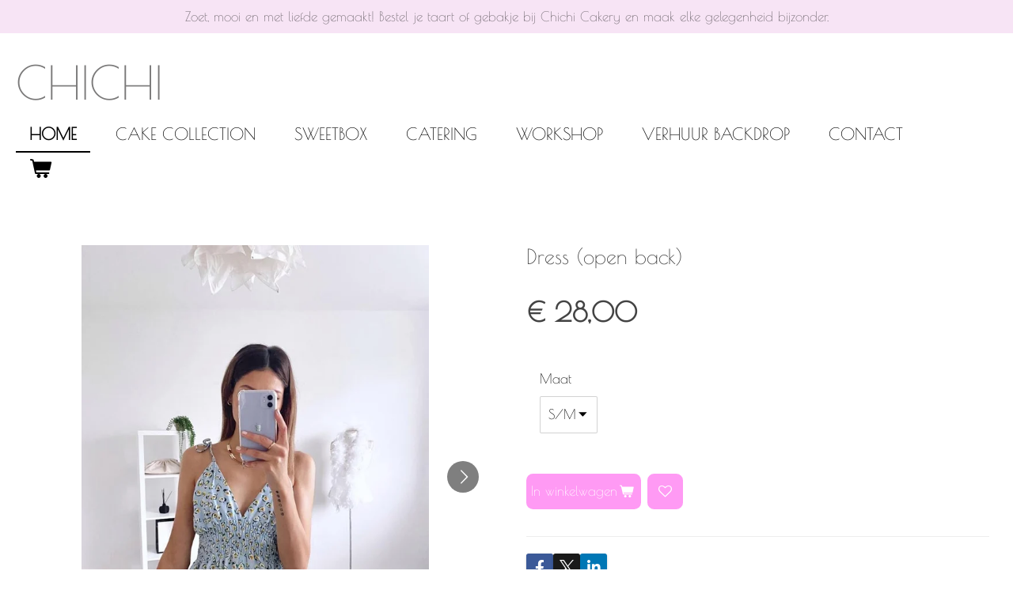

--- FILE ---
content_type: text/html; charset=UTF-8
request_url: https://www.chichiboutique.be/product/7211350/dress-open-back
body_size: 9395
content:
<!DOCTYPE html>
<html lang="nl">
    <head>
        <meta http-equiv="Content-Type" content="text/html; charset=utf-8">
        <meta name="viewport" content="width=device-width, initial-scale=1.0, maximum-scale=5.0">
        <meta http-equiv="X-UA-Compatible" content="IE=edge">
        <link rel="canonical" href="https://www.chichiboutique.be/product/7211350/dress-open-back">
        <link rel="sitemap" type="application/xml" href="https://www.chichiboutique.be/sitemap.xml">
        <meta property="og:title" content="Dress (open back) | chichiboutique">
        <meta property="og:url" content="https://www.chichiboutique.be/product/7211350/dress-open-back">
        <base href="https://www.chichiboutique.be/">
        <meta name="description" property="og:description" content="">
                <script nonce="3c1a820e2b85e4499304e0d9d696b04e">
            
            window.JOUWWEB = window.JOUWWEB || {};
            window.JOUWWEB.application = window.JOUWWEB.application || {};
            window.JOUWWEB.application = {"backends":[{"domain":"jouwweb.nl","freeDomain":"jouwweb.site"},{"domain":"webador.com","freeDomain":"webadorsite.com"},{"domain":"webador.de","freeDomain":"webadorsite.com"},{"domain":"webador.fr","freeDomain":"webadorsite.com"},{"domain":"webador.es","freeDomain":"webadorsite.com"},{"domain":"webador.it","freeDomain":"webadorsite.com"},{"domain":"jouwweb.be","freeDomain":"jouwweb.site"},{"domain":"webador.ie","freeDomain":"webadorsite.com"},{"domain":"webador.co.uk","freeDomain":"webadorsite.com"},{"domain":"webador.at","freeDomain":"webadorsite.com"},{"domain":"webador.be","freeDomain":"webadorsite.com"},{"domain":"webador.ch","freeDomain":"webadorsite.com"},{"domain":"webador.ch","freeDomain":"webadorsite.com"},{"domain":"webador.mx","freeDomain":"webadorsite.com"},{"domain":"webador.com","freeDomain":"webadorsite.com"},{"domain":"webador.dk","freeDomain":"webadorsite.com"},{"domain":"webador.se","freeDomain":"webadorsite.com"},{"domain":"webador.no","freeDomain":"webadorsite.com"},{"domain":"webador.fi","freeDomain":"webadorsite.com"},{"domain":"webador.ca","freeDomain":"webadorsite.com"},{"domain":"webador.ca","freeDomain":"webadorsite.com"},{"domain":"webador.pl","freeDomain":"webadorsite.com"},{"domain":"webador.com.au","freeDomain":"webadorsite.com"},{"domain":"webador.nz","freeDomain":"webadorsite.com"}],"editorLocale":"nl-BE","editorTimezone":"Europe\/Amsterdam","editorLanguage":"nl","analytics4TrackingId":"G-E6PZPGE4QM","analyticsDimensions":[],"backendDomain":"www.jouwweb.nl","backendShortDomain":"jouwweb.nl","backendKey":"jouwweb-nl","freeWebsiteDomain":"jouwweb.site","noSsl":false,"build":{"reference":"bdb0db9"},"linkHostnames":["www.jouwweb.nl","www.webador.com","www.webador.de","www.webador.fr","www.webador.es","www.webador.it","www.jouwweb.be","www.webador.ie","www.webador.co.uk","www.webador.at","www.webador.be","www.webador.ch","fr.webador.ch","www.webador.mx","es.webador.com","www.webador.dk","www.webador.se","www.webador.no","www.webador.fi","www.webador.ca","fr.webador.ca","www.webador.pl","www.webador.com.au","www.webador.nz"],"assetsUrl":"https:\/\/assets.jwwb.nl","loginUrl":"https:\/\/www.jouwweb.nl\/inloggen","publishUrl":"https:\/\/www.jouwweb.nl\/v2\/website\/1075935\/publish-proxy","adminUserOrIp":false,"pricing":{"plans":{"lite":{"amount":"700","currency":"EUR"},"pro":{"amount":"1200","currency":"EUR"},"business":{"amount":"2400","currency":"EUR"}},"yearlyDiscount":{"price":{"amount":"0","currency":"EUR"},"ratio":0,"percent":"0%","discountPrice":{"amount":"0","currency":"EUR"},"termPricePerMonth":{"amount":"0","currency":"EUR"},"termPricePerYear":{"amount":"0","currency":"EUR"}}},"hcUrl":{"add-product-variants":"https:\/\/help.jouwweb.nl\/hc\/nl\/articles\/28594307773201","basic-vs-advanced-shipping":"https:\/\/help.jouwweb.nl\/hc\/nl\/articles\/28594268794257","html-in-head":"https:\/\/help.jouwweb.nl\/hc\/nl\/articles\/28594336422545","link-domain-name":"https:\/\/help.jouwweb.nl\/hc\/nl\/articles\/28594325307409","optimize-for-mobile":"https:\/\/help.jouwweb.nl\/hc\/nl\/articles\/28594312927121","seo":"https:\/\/help.jouwweb.nl\/hc\/nl\/sections\/28507243966737","transfer-domain-name":"https:\/\/help.jouwweb.nl\/hc\/nl\/articles\/28594325232657","website-not-secure":"https:\/\/help.jouwweb.nl\/hc\/nl\/articles\/28594252935825"}};
            window.JOUWWEB.brand = {"type":"jouwweb","name":"JouwWeb","domain":"JouwWeb.nl","supportEmail":"support@jouwweb.nl"};
                    
                window.JOUWWEB = window.JOUWWEB || {};
                window.JOUWWEB.websiteRendering = {"locale":"nl-NL","timezone":"Europe\/Amsterdam","routes":{"api\/upload\/product-field":"\/_api\/upload\/product-field","checkout\/cart":"\/winkelwagen","payment":"\/bestelling-afronden\/:publicOrderId","payment\/forward":"\/bestelling-afronden\/:publicOrderId\/forward","public-order":"\/bestelling\/:publicOrderId","checkout\/authorize":"\/winkelwagen\/authorize\/:gateway","wishlist":"\/verlanglijst"}};
                                                    window.JOUWWEB.website = {"id":1075935,"locale":"nl-NL","enabled":true,"title":"chichiboutique","hasTitle":true,"roleOfLoggedInUser":null,"ownerLocale":"nl-BE","plan":"business","freeWebsiteDomain":"jouwweb.site","backendKey":"jouwweb-be","currency":"EUR","defaultLocale":"nl-NL","url":"https:\/\/www.chichiboutique.be\/","homepageSegmentId":4170246,"category":"webshop","isOffline":false,"isPublished":true,"locales":["nl-NL"],"allowed":{"ads":false,"credits":true,"externalLinks":true,"slideshow":true,"customDefaultSlideshow":true,"hostedAlbums":true,"moderators":true,"mailboxQuota":10,"statisticsVisitors":true,"statisticsDetailed":true,"statisticsMonths":-1,"favicon":true,"password":true,"freeDomains":2,"freeMailAccounts":1,"canUseLanguages":false,"fileUpload":true,"legacyFontSize":false,"webshop":true,"products":-1,"imageText":false,"search":true,"audioUpload":true,"videoUpload":5000,"allowDangerousForms":false,"allowHtmlCode":true,"mobileBar":true,"sidebar":false,"poll":false,"allowCustomForms":true,"allowBusinessListing":true,"allowCustomAnalytics":true,"allowAccountingLink":true,"digitalProducts":true,"sitemapElement":false},"mobileBar":{"enabled":false,"theme":"light","email":{"active":false},"location":{"active":false},"phone":{"active":false},"whatsapp":{"active":false},"social":{"active":false,"network":"instagram"}},"webshop":{"enabled":true,"currency":"EUR","taxEnabled":false,"taxInclusive":true,"vatDisclaimerVisible":false,"orderNotice":"<p>Indien je speciale wensen hebt kun je deze doorgeven via het Opmerkingen-veld in de laatste stap.<\/p>","orderConfirmation":null,"freeShipping":false,"freeShippingAmount":"18.00","shippingDisclaimerVisible":false,"pickupAllowed":true,"couponAllowed":true,"detailsPageAvailable":true,"socialMediaVisible":true,"termsPage":4172979,"termsPageUrl":"\/algemene-voorwaarden","extraTerms":null,"pricingVisible":true,"orderButtonVisible":true,"shippingAdvanced":false,"shippingAdvancedBackEnd":false,"soldOutVisible":true,"backInStockNotificationEnabled":false,"canAddProducts":true,"nextOrderNumber":982,"allowedServicePoints":[],"sendcloudConfigured":true,"sendcloudFallbackPublicKey":"a3d50033a59b4a598f1d7ce7e72aafdf","taxExemptionAllowed":true,"invoiceComment":null,"emptyCartVisible":true,"minimumOrderPrice":"10.00","productNumbersEnabled":false,"wishlistEnabled":true,"hideTaxOnCart":false},"isTreatedAsWebshop":true};                            window.JOUWWEB.cart = {"products":[],"coupon":null,"shippingCountryCode":null,"shippingChoice":null,"breakdown":[]};                            window.JOUWWEB.scripts = ["website-rendering\/webshop"];                        window.parent.JOUWWEB.colorPalette = window.JOUWWEB.colorPalette;
        </script>
                <title>Dress (open back) | chichiboutique</title>
                                            <link href="https://primary.jwwb.nl/public/y/v/s/temp-rxemxqtdevxuuolzfmlq/touch-icon-iphone.png?bust=1671013477" rel="apple-touch-icon" sizes="60x60">                                                <link href="https://primary.jwwb.nl/public/y/v/s/temp-rxemxqtdevxuuolzfmlq/touch-icon-ipad.png?bust=1671013477" rel="apple-touch-icon" sizes="76x76">                                                <link href="https://primary.jwwb.nl/public/y/v/s/temp-rxemxqtdevxuuolzfmlq/touch-icon-iphone-retina.png?bust=1671013477" rel="apple-touch-icon" sizes="120x120">                                                <link href="https://primary.jwwb.nl/public/y/v/s/temp-rxemxqtdevxuuolzfmlq/touch-icon-ipad-retina.png?bust=1671013477" rel="apple-touch-icon" sizes="152x152">                                                <link href="https://primary.jwwb.nl/public/y/v/s/temp-rxemxqtdevxuuolzfmlq/favicon.png?bust=1671013477" rel="shortcut icon">                                                <link href="https://primary.jwwb.nl/public/y/v/s/temp-rxemxqtdevxuuolzfmlq/favicon.png?bust=1671013477" rel="icon">                                        <meta property="og:image" content="https&#x3A;&#x2F;&#x2F;primary.jwwb.nl&#x2F;public&#x2F;y&#x2F;v&#x2F;s&#x2F;temp-rxemxqtdevxuuolzfmlq&#x2F;u1eesn&#x2F;whatsappimage2022-04-15at1537571.jpeg">
                    <meta property="og:image" content="https&#x3A;&#x2F;&#x2F;primary.jwwb.nl&#x2F;public&#x2F;y&#x2F;v&#x2F;s&#x2F;temp-rxemxqtdevxuuolzfmlq&#x2F;ova5zw&#x2F;whatsappimage2022-04-15at153757.jpeg">
                                    <meta name="twitter:card" content="summary_large_image">
                        <meta property="twitter:image" content="https&#x3A;&#x2F;&#x2F;primary.jwwb.nl&#x2F;public&#x2F;y&#x2F;v&#x2F;s&#x2F;temp-rxemxqtdevxuuolzfmlq&#x2F;u1eesn&#x2F;whatsappimage2022-04-15at1537571.jpeg">
                                                    <style>.jw-element-form-well { background-color: transparent !important; padding: 0; }</style>                            <script src="https://plausible.io/js/script.manual.js" nonce="3c1a820e2b85e4499304e0d9d696b04e" data-turbo-track="reload" defer data-domain="shard10.jouwweb.nl"></script>
<link rel="stylesheet" type="text/css" href="https://gfonts.jwwb.nl/css?display=fallback&amp;family=Poiret+One%3A400%2C700%2C400italic%2C700italic" nonce="3c1a820e2b85e4499304e0d9d696b04e" data-turbo-track="dynamic">
<script src="https://assets.jwwb.nl/assets/build/website-rendering/nl-NL.js?bust=af8dcdef13a1895089e9" nonce="3c1a820e2b85e4499304e0d9d696b04e" data-turbo-track="reload" defer></script>
<script src="https://assets.jwwb.nl/assets/website-rendering/runtime.cee983c75391f900fb05.js?bust=4ce5de21b577bc4120dd" nonce="3c1a820e2b85e4499304e0d9d696b04e" data-turbo-track="reload" defer></script>
<script src="https://assets.jwwb.nl/assets/website-rendering/812.881ee67943804724d5af.js?bust=78ab7ad7d6392c42d317" nonce="3c1a820e2b85e4499304e0d9d696b04e" data-turbo-track="reload" defer></script>
<script src="https://assets.jwwb.nl/assets/website-rendering/main.5cc2a9179e0462270809.js?bust=47fa63093185ee0400ae" nonce="3c1a820e2b85e4499304e0d9d696b04e" data-turbo-track="reload" defer></script>
<link rel="preload" href="https://assets.jwwb.nl/assets/website-rendering/styles.c611799110a447e67981.css?bust=226f06dc4f39cd5a64cc" as="style">
<link rel="preload" href="https://assets.jwwb.nl/assets/website-rendering/fonts/icons-website-rendering/font/website-rendering.woff2?bust=bd2797014f9452dadc8e" as="font" crossorigin>
<link rel="preconnect" href="https://gfonts.jwwb.nl">
<link rel="stylesheet" type="text/css" href="https://assets.jwwb.nl/assets/website-rendering/styles.c611799110a447e67981.css?bust=226f06dc4f39cd5a64cc" nonce="3c1a820e2b85e4499304e0d9d696b04e" data-turbo-track="dynamic">
<link rel="preconnect" href="https://assets.jwwb.nl">
<link rel="stylesheet" type="text/css" href="https://primary.jwwb.nl/public/y/v/s/temp-rxemxqtdevxuuolzfmlq/style.css?bust=1768942240" nonce="3c1a820e2b85e4499304e0d9d696b04e" data-turbo-track="dynamic">    </head>
    <body
        id="top"
        class="jw-is-no-slideshow jw-header-is-text jw-is-segment-product jw-is-frontend jw-is-no-sidebar jw-is-messagebar jw-is-no-touch-device jw-is-no-mobile"
                                    data-jouwweb-page="7211350"
                                                data-jouwweb-segment-id="7211350"
                                                data-jouwweb-segment-type="product"
                                                data-template-threshold="960"
                                                data-template-name="business-banner&#x7C;business-shop"
                            itemscope
        itemtype="https://schema.org/Product"
    >
                                    <meta itemprop="url" content="https://www.chichiboutique.be/product/7211350/dress-open-back">
        <a href="#main-content" class="jw-skip-link">
            Ga direct naar de hoofdinhoud        </a>
        <div class="jw-background"></div>
        <div class="jw-body">
            <div class="jw-mobile-menu jw-mobile-is-text js-mobile-menu">
            <button
            type="button"
            class="jw-mobile-menu__button jw-mobile-toggle"
            aria-label="Open / sluit menu"
        >
            <span class="jw-icon-burger"></span>
        </button>
        <div class="jw-mobile-header jw-mobile-header--text">
        <a            class="jw-mobile-header-content"
                            href="/"
                        >
                                        <div class="jw-mobile-text">
                    <span style="display: inline-block; font-size: 30px; color: #7a7979;"><span style="display: inline-block; font-size: 30px;"> <span style="display: inline-block; font-size: 30px;"><span style="display: inline-block; font-size: 30px;"><span style="display: inline-block; font-size: 30px;"><span style="display: inline-block; font-size: 24px;"><span style="font-size: 120%;"><span style="font-size: 200%;">chichi</span></span></span></span></span></span></span></span>                </div>
                    </a>
    </div>

        <a
        href="/winkelwagen"
        class="jw-mobile-menu__button jw-mobile-header-cart"
        aria-label="Bekijk winkelwagen"
    >
        <span class="jw-icon-badge-wrapper">
            <span class="website-rendering-icon-basket" aria-hidden="true"></span>
            <span class="jw-icon-badge hidden" aria-hidden="true"></span>
        </span>
    </a>
    
    </div>
            <div class="message-bar message-bar--accent"><div class="message-bar__container"><p class="message-bar-text">Zoet, mooi en met liefde gemaakt! Bestel je taart of gebakje bij Chichi Cakery en maak elke gelegenheid bijzonder.</p></div></div><script nonce="3c1a820e2b85e4499304e0d9d696b04e">
    JOUWWEB.templateConfig = {
        header: {
            mobileSelector: '.jw-mobile-menu',
            updatePusher: function (headerHeight, state) {
                $('.jw-menu-clone').css('top', headerHeight);
            },
        },
    };
</script>
<header class="header-wrap js-topbar-content-container">
    <div class="header">
        <div class="jw-header-logo">
        <div
    class="jw-header jw-header-title-container jw-header-text jw-header-text-toggle"
    data-stylable="true"
>
    <a        id="jw-header-title"
        class="jw-header-title"
                    href="/"
            >
        <span style="display: inline-block; font-size: 30px; color: #7a7979;"><span style="display: inline-block; font-size: 30px;"> <span style="display: inline-block; font-size: 30px;"><span style="display: inline-block; font-size: 30px;"><span style="display: inline-block; font-size: 30px;"><span style="display: inline-block; font-size: 24px;"><span style="font-size: 120%;"><span style="font-size: 200%;">chichi</span></span></span></span></span></span></span></span>    </a>
</div>
</div>
    </div>
    <nav class="menu jw-menu-copy">
        <ul
    id="jw-menu"
    class="jw-menu jw-menu-horizontal"
            >
            <li
    class="jw-menu-item jw-menu-is-active"
>
        <a        class="jw-menu-link js-active-menu-item"
        href="/"                                            data-page-link-id="4170246"
                            >
                <span class="">
            Home        </span>
            </a>
                </li>
            <li
    class="jw-menu-item"
>
        <a        class="jw-menu-link"
        href="/cake-collection"                                            data-page-link-id="9911554"
                            >
                <span class="">
            Cake collection        </span>
            </a>
                </li>
            <li
    class="jw-menu-item"
>
        <a        class="jw-menu-link"
        href="/sweetbox"                                            data-page-link-id="9646380"
                            >
                <span class="">
            Sweetbox        </span>
            </a>
                </li>
            <li
    class="jw-menu-item"
>
        <a        class="jw-menu-link"
        href="/catering"                                            data-page-link-id="11292219"
                            >
                <span class="">
            Catering        </span>
            </a>
                </li>
            <li
    class="jw-menu-item"
>
        <a        class="jw-menu-link"
        href="/workshop"                                            data-page-link-id="5628655"
                            >
                <span class="">
            Workshop        </span>
            </a>
                </li>
            <li
    class="jw-menu-item"
>
        <a        class="jw-menu-link"
        href="/verhuur-backdrop"                                            data-page-link-id="30933656"
                            >
                <span class="">
            Verhuur Backdrop        </span>
            </a>
                </li>
            <li
    class="jw-menu-item"
>
        <a        class="jw-menu-link"
        href="/contact"                                            data-page-link-id="4172274"
                            >
                <span class="">
            Contact        </span>
            </a>
                </li>
            <li
    class="jw-menu-item jw-menu-wishlist-item js-menu-wishlist-item jw-menu-wishlist-item--hidden"
>
        <a        class="jw-menu-link jw-menu-link--icon"
        href="/verlanglijst"                                                            title="Verlanglijst"
            >
                                    <span class="jw-icon-badge-wrapper">
                        <span class="website-rendering-icon-heart"></span>
                                            <span class="jw-icon-badge hidden">
                    0                </span>
                            <span class="hidden-desktop-horizontal-menu">
            Verlanglijst        </span>
            </a>
                </li>
            <li
    class="jw-menu-item js-menu-cart-item "
>
        <a        class="jw-menu-link jw-menu-link--icon"
        href="/winkelwagen"                                                            title="Winkelwagen"
            >
                                    <span class="jw-icon-badge-wrapper">
                        <span class="website-rendering-icon-basket"></span>
                                            <span class="jw-icon-badge hidden">
                    0                </span>
                            <span class="hidden-desktop-horizontal-menu">
            Winkelwagen        </span>
            </a>
                </li>
    
    </ul>

    <script nonce="3c1a820e2b85e4499304e0d9d696b04e" id="jw-mobile-menu-template" type="text/template">
        <ul id="jw-menu" class="jw-menu jw-menu-horizontal">
                            <li
    class="jw-menu-item jw-menu-is-active"
>
        <a        class="jw-menu-link js-active-menu-item"
        href="/"                                            data-page-link-id="4170246"
                            >
                <span class="">
            Home        </span>
            </a>
                </li>
                            <li
    class="jw-menu-item"
>
        <a        class="jw-menu-link"
        href="/cake-collection"                                            data-page-link-id="9911554"
                            >
                <span class="">
            Cake collection        </span>
            </a>
                </li>
                            <li
    class="jw-menu-item"
>
        <a        class="jw-menu-link"
        href="/sweetbox"                                            data-page-link-id="9646380"
                            >
                <span class="">
            Sweetbox        </span>
            </a>
                </li>
                            <li
    class="jw-menu-item"
>
        <a        class="jw-menu-link"
        href="/catering"                                            data-page-link-id="11292219"
                            >
                <span class="">
            Catering        </span>
            </a>
                </li>
                            <li
    class="jw-menu-item"
>
        <a        class="jw-menu-link"
        href="/workshop"                                            data-page-link-id="5628655"
                            >
                <span class="">
            Workshop        </span>
            </a>
                </li>
                            <li
    class="jw-menu-item"
>
        <a        class="jw-menu-link"
        href="/verhuur-backdrop"                                            data-page-link-id="30933656"
                            >
                <span class="">
            Verhuur Backdrop        </span>
            </a>
                </li>
                            <li
    class="jw-menu-item"
>
        <a        class="jw-menu-link"
        href="/contact"                                            data-page-link-id="4172274"
                            >
                <span class="">
            Contact        </span>
            </a>
                </li>
                            <li
    class="jw-menu-item jw-menu-wishlist-item js-menu-wishlist-item jw-menu-wishlist-item--hidden"
>
        <a        class="jw-menu-link jw-menu-link--icon"
        href="/verlanglijst"                                                            title="Verlanglijst"
            >
                                    <span class="jw-icon-badge-wrapper">
                        <span class="website-rendering-icon-heart"></span>
                                            <span class="jw-icon-badge hidden">
                    0                </span>
                            <span class="hidden-desktop-horizontal-menu">
            Verlanglijst        </span>
            </a>
                </li>
            
                    </ul>
    </script>
    </nav>
</header>
<div class="main-content">
    
<main id="main-content" class="block-content">
    <div data-section-name="content" class="jw-section jw-section-content jw-responsive">
        <div class="jw-strip jw-strip--default jw-strip--style-color jw-strip--primary jw-strip--color-default jw-strip--padding-start"><div class="jw-strip__content-container"><div class="jw-strip__content jw-responsive">    
                        <div
        class="product-page js-product-container"
        data-webshop-product="&#x7B;&quot;id&quot;&#x3A;7211350,&quot;title&quot;&#x3A;&quot;Dress&#x20;&#x28;open&#x20;back&#x29;&quot;,&quot;url&quot;&#x3A;&quot;&#x5C;&#x2F;product&#x5C;&#x2F;7211350&#x5C;&#x2F;dress-open-back&quot;,&quot;variants&quot;&#x3A;&#x5B;&#x7B;&quot;id&quot;&#x3A;24392224,&quot;stock&quot;&#x3A;1,&quot;limited&quot;&#x3A;true,&quot;propertyValueIds&quot;&#x3A;&#x5B;10073006&#x5D;&#x7D;,&#x7B;&quot;id&quot;&#x3A;24392225,&quot;stock&quot;&#x3A;1,&quot;limited&quot;&#x3A;true,&quot;propertyValueIds&quot;&#x3A;&#x5B;10073007&#x5D;&#x7D;&#x5D;,&quot;image&quot;&#x3A;&#x7B;&quot;id&quot;&#x3A;59420547,&quot;url&quot;&#x3A;&quot;https&#x3A;&#x5C;&#x2F;&#x5C;&#x2F;primary.jwwb.nl&#x5C;&#x2F;public&#x5C;&#x2F;y&#x5C;&#x2F;v&#x5C;&#x2F;s&#x5C;&#x2F;temp-rxemxqtdevxuuolzfmlq&#x5C;&#x2F;whatsappimage2022-04-15at1537571.jpeg&quot;,&quot;width&quot;&#x3A;768,&quot;height&quot;&#x3A;1024&#x7D;&#x7D;"
        data-is-detail-view="1"
    >
                <div class="product-page__top">
            <h1 class="product-page__heading" itemprop="name">
                Dress (open back)            </h1>
                                </div>
                                <div class="product-page__image-container">
                <div
                    class="image-gallery"
                    role="group"
                    aria-roledescription="carousel"
                    aria-label="Productafbeeldingen"
                >
                    <div class="image-gallery__main">
                        <div
                            class="image-gallery__slides"
                            aria-live="polite"
                            aria-atomic="false"
                        >
                                                                                            <div
                                    class="image-gallery__slide-container"
                                    role="group"
                                    aria-roledescription="slide"
                                    aria-hidden="false"
                                    aria-label="1 van 2"
                                >
                                    <a
                                        class="image-gallery__slide-item"
                                        href="https://primary.jwwb.nl/public/y/v/s/temp-rxemxqtdevxuuolzfmlq/u1eesn/whatsappimage2022-04-15at1537571.jpeg"
                                        data-width="768"
                                        data-height="1024"
                                        data-image-id="59420547"
                                        tabindex="0"
                                    >
                                        <div class="image-gallery__slide-image">
                                            <img
                                                                                                    itemprop="image"
                                                    alt="Dress&#x20;&#x28;open&#x20;back&#x29;"
                                                                                                src="https://primary.jwwb.nl/public/y/v/s/temp-rxemxqtdevxuuolzfmlq/whatsappimage2022-04-15at1537571.jpeg?enable-io=true&enable=upscale&width=600"
                                                srcset="https://primary.jwwb.nl/public/y/v/s/temp-rxemxqtdevxuuolzfmlq/u1eesn/whatsappimage2022-04-15at1537571.jpeg?enable-io=true&width=600 600w"
                                                sizes="(min-width: 960px) 50vw, 100vw"
                                                width="768"
                                                height="1024"
                                            >
                                        </div>
                                    </a>
                                </div>
                                                                                            <div
                                    class="image-gallery__slide-container"
                                    role="group"
                                    aria-roledescription="slide"
                                    aria-hidden="true"
                                    aria-label="2 van 2"
                                >
                                    <a
                                        class="image-gallery__slide-item"
                                        href="https://primary.jwwb.nl/public/y/v/s/temp-rxemxqtdevxuuolzfmlq/ova5zw/whatsappimage2022-04-15at153757.jpeg"
                                        data-width="768"
                                        data-height="1024"
                                        data-image-id="59420549"
                                        tabindex="-1"
                                    >
                                        <div class="image-gallery__slide-image">
                                            <img
                                                                                                    alt=""
                                                                                                src="https://primary.jwwb.nl/public/y/v/s/temp-rxemxqtdevxuuolzfmlq/whatsappimage2022-04-15at153757.jpeg?enable-io=true&enable=upscale&width=600"
                                                srcset="https://primary.jwwb.nl/public/y/v/s/temp-rxemxqtdevxuuolzfmlq/ova5zw/whatsappimage2022-04-15at153757.jpeg?enable-io=true&width=600 600w"
                                                sizes="(min-width: 960px) 50vw, 100vw"
                                                width="768"
                                                height="1024"
                                            >
                                        </div>
                                    </a>
                                </div>
                                                    </div>
                        <div class="image-gallery__controls">
                            <button
                                type="button"
                                class="image-gallery__control image-gallery__control--prev image-gallery__control--disabled"
                                aria-label="Vorige afbeelding"
                            >
                                <span class="website-rendering-icon-left-open-big"></span>
                            </button>
                            <button
                                type="button"
                                class="image-gallery__control image-gallery__control--next"
                                aria-label="Volgende afbeelding"
                            >
                                <span class="website-rendering-icon-right-open-big"></span>
                            </button>
                        </div>
                    </div>
                                            <div
                            class="image-gallery__thumbnails"
                            role="group"
                            aria-label="Kies afbeelding om weer te geven."
                        >
                                                                                            <a
                                    class="image-gallery__thumbnail-item image-gallery__thumbnail-item--active"
                                    role="button"
                                    aria-disabled="true"
                                    aria-label="1 van 2"
                                    href="https://primary.jwwb.nl/public/y/v/s/temp-rxemxqtdevxuuolzfmlq/u1eesn/whatsappimage2022-04-15at1537571.jpeg"
                                    data-image-id="59420547"
                                >
                                    <div class="image-gallery__thumbnail-image">
                                        <img
                                            srcset="https://primary.jwwb.nl/public/y/v/s/temp-rxemxqtdevxuuolzfmlq/whatsappimage2022-04-15at1537571.jpeg?enable-io=true&enable=upscale&fit=bounds&width=100&height=100 1x, https://primary.jwwb.nl/public/y/v/s/temp-rxemxqtdevxuuolzfmlq/whatsappimage2022-04-15at1537571.jpeg?enable-io=true&enable=upscale&fit=bounds&width=200&height=200 2x"
                                            alt=""
                                            width="100"
                                            height="100"
                                        >
                                    </div>
                                </a>
                                                                                            <a
                                    class="image-gallery__thumbnail-item"
                                    role="button"
                                    aria-disabled="false"
                                    aria-label="2 van 2"
                                    href="https://primary.jwwb.nl/public/y/v/s/temp-rxemxqtdevxuuolzfmlq/ova5zw/whatsappimage2022-04-15at153757.jpeg"
                                    data-image-id="59420549"
                                >
                                    <div class="image-gallery__thumbnail-image">
                                        <img
                                            srcset="https://primary.jwwb.nl/public/y/v/s/temp-rxemxqtdevxuuolzfmlq/whatsappimage2022-04-15at153757.jpeg?enable-io=true&enable=upscale&fit=bounds&width=100&height=100 1x, https://primary.jwwb.nl/public/y/v/s/temp-rxemxqtdevxuuolzfmlq/whatsappimage2022-04-15at153757.jpeg?enable-io=true&enable=upscale&fit=bounds&width=200&height=200 2x"
                                            alt=""
                                            width="100"
                                            height="100"
                                        >
                                    </div>
                                </a>
                                                    </div>
                                    </div>
            </div>
                <div class="product-page__container">
            <div itemprop="offers" itemscope itemtype="https://schema.org/Offer">
                                <meta itemprop="availability" content="https://schema.org/InStock">
                                                        <meta itemprop="price" content="28.00">
                    <meta itemprop="priceCurrency" content="EUR">
                    <div class="product-page__price-container">
                        <div class="product__price js-product-container__price">
                            <span class="product__price__price">€ 28,00</span>
                        </div>
                        <div class="product__free-shipping-motivator js-product-container__free-shipping-motivator"></div>
                    </div>
                                                </div>
                                        <div class="product-page__customization-container jw-element-form-well">
                                        <div class="product__variants jw-select hidden">
    <select
        class="product__variants-select jw-select__input js-product-container__options jw-element-form-input-text"
        aria-label="Maat"
    >
        <optgroup label="Maat"></optgroup>
                    <option
                value="24392224"
                data-price-html="&lt;span class=&quot;product__price__price&quot;&gt;€ 28,00&lt;/span&gt;
"
                selected            >
                S/M                            </option>
                    <option
                value="24392225"
                data-price-html="&lt;span class=&quot;product__price__price&quot;&gt;€ 28,00&lt;/span&gt;
"
                            >
                M/L                            </option>
            </select>
</div>
                                            <div class="product-properties">
                                                            <div class="product__property product__property--selectbox">
    <label for="product-property-696fee4b575c2">
        Maat    </label>

            <div class="product__property-list jw-select">
            <select
                name="variantProperty"
                class="jw-select__input jw-element-form-input-text js-product-container__properties"
                id="product-property-696fee4b575c2"
            >
                                    <option
                        value="10073006"
                                                    selected
                                            >
                        S/M                    </option>
                                    <option
                        value="10073007"
                                            >
                        M/L                    </option>
                            </select>
        </div>

    </div>
                                                                                </div>
                                                                            </div>
                        <div class="product-page__button-container">
                                <button
    type="button"
    class="jw-btn product__add-to-cart js-product-container__button jw-btn--size-medium"
    title="In&#x20;winkelwagen"
        >
    <span>In winkelwagen</span>
</button>
                
<button
    type="button"
    class="jw-btn jw-btn--icon-only product__add-to-wishlist js-product-container__wishlist-button jw-btn--size-medium"
    title="Toevoegen&#x20;aan&#x20;verlanglijst"
    aria-label="Toevoegen&#x20;aan&#x20;verlanglijst"
    >
    <span>
        <i class="js-product-container__add-to-wishlist_icon website-rendering-icon-heart-empty" aria-hidden="true"></i>
    </span>
</button>
            </div>
            <div class="product-page__button-notice hidden js-product-container__button-notice"></div>
            
                                                    <div class="product-page__social">
                    <div
    id="jw-element-"
    data-jw-element-id=""
        class="jw-tree-node jw-element jw-social-share jw-node-is-first-child jw-node-is-last-child"
>
    <div class="jw-element-social-share" style="text-align: left">
    <div class="share-button-container share-button-container--buttons-mini share-button-container--align-left jw-element-content">
                                                                <a
                    class="share-button share-button--facebook jw-element-social-share-button jw-element-social-share-button-facebook "
                                            href=""
                        data-href-template="http://www.facebook.com/sharer/sharer.php?u=[url]"
                                                            rel="nofollow noopener noreferrer"
                    target="_blank"
                >
                    <span class="share-button__icon website-rendering-icon-facebook"></span>
                    <span class="share-button__label">Delen</span>
                </a>
                                                                            <a
                    class="share-button share-button--twitter jw-element-social-share-button jw-element-social-share-button-twitter "
                                            href=""
                        data-href-template="http://x.com/intent/post?text=[url]"
                                                            rel="nofollow noopener noreferrer"
                    target="_blank"
                >
                    <span class="share-button__icon website-rendering-icon-x-logo"></span>
                    <span class="share-button__label">Deel</span>
                </a>
                                                                            <a
                    class="share-button share-button--linkedin jw-element-social-share-button jw-element-social-share-button-linkedin "
                                            href=""
                        data-href-template="http://www.linkedin.com/shareArticle?mini=true&amp;url=[url]"
                                                            rel="nofollow noopener noreferrer"
                    target="_blank"
                >
                    <span class="share-button__icon website-rendering-icon-linkedin"></span>
                    <span class="share-button__label">Share</span>
                </a>
                                                                                        <a
                    class="share-button share-button--whatsapp jw-element-social-share-button jw-element-social-share-button-whatsapp  share-button--mobile-only"
                                            href=""
                        data-href-template="whatsapp://send?text=[url]"
                                                            rel="nofollow noopener noreferrer"
                    target="_blank"
                >
                    <span class="share-button__icon website-rendering-icon-whatsapp"></span>
                    <span class="share-button__label">Delen</span>
                </a>
                                    </div>
    </div>
</div>                </div>
                    </div>
    </div>

    </div></div></div>
<div class="product-page__content">
    <div
    id="jw-element-159894948"
    data-jw-element-id="159894948"
        class="jw-tree-node jw-element jw-strip-root jw-tree-container jw-responsive jw-node-is-first-child jw-node-is-last-child"
>
    <div
    id="jw-element-343517797"
    data-jw-element-id="343517797"
        class="jw-tree-node jw-element jw-strip jw-tree-container jw-tree-container--empty jw-responsive jw-strip--default jw-strip--style-color jw-strip--color-default jw-strip--padding-both jw-node-is-first-child jw-strip--primary jw-node-is-last-child"
>
    <div class="jw-strip__content-container"><div class="jw-strip__content jw-responsive"></div></div></div></div></div>
            </div>
</main>
    </div>
<footer class="block-footer">
    <div
        data-section-name="footer"
        class="jw-section jw-section-footer jw-responsive"
    >
                <div class="jw-strip jw-strip--default jw-strip--style-color jw-strip--primary jw-strip--color-default jw-strip--padding-both"><div class="jw-strip__content-container"><div class="jw-strip__content jw-responsive">            <div
    id="jw-element-56088160"
    data-jw-element-id="56088160"
        class="jw-tree-node jw-element jw-simple-root jw-tree-container jw-tree-container--empty jw-responsive jw-node-is-first-child jw-node-is-last-child"
>
    </div>                            <div class="jw-credits clear">
                    <div class="jw-credits-owner">
                        <div id="jw-footer-text">
                            <div class="jw-footer-text-content">
                                <span> &copy;</span> 2018 chichiboutique                            </div>
                        </div>
                    </div>
                    <div class="jw-credits-right">
                                                                    </div>
                </div>
                    </div></div></div>    </div>
</footer>
            
<div class="jw-bottom-bar__container">
    </div>
<div class="jw-bottom-bar__spacer">
    </div>

            <div id="jw-variable-loaded" style="display: none;"></div>
            <div id="jw-variable-values" style="display: none;">
                                    <span data-jw-variable-key="background-color" class="jw-variable-value-background-color"></span>
                                    <span data-jw-variable-key="background" class="jw-variable-value-background"></span>
                                    <span data-jw-variable-key="font-family" class="jw-variable-value-font-family"></span>
                                    <span data-jw-variable-key="paragraph-color" class="jw-variable-value-paragraph-color"></span>
                                    <span data-jw-variable-key="paragraph-link-color" class="jw-variable-value-paragraph-link-color"></span>
                                    <span data-jw-variable-key="paragraph-font-size" class="jw-variable-value-paragraph-font-size"></span>
                                    <span data-jw-variable-key="heading-color" class="jw-variable-value-heading-color"></span>
                                    <span data-jw-variable-key="heading-link-color" class="jw-variable-value-heading-link-color"></span>
                                    <span data-jw-variable-key="heading-font-size" class="jw-variable-value-heading-font-size"></span>
                                    <span data-jw-variable-key="heading-font-family" class="jw-variable-value-heading-font-family"></span>
                                    <span data-jw-variable-key="menu-text-color" class="jw-variable-value-menu-text-color"></span>
                                    <span data-jw-variable-key="menu-text-link-color" class="jw-variable-value-menu-text-link-color"></span>
                                    <span data-jw-variable-key="menu-text-font-size" class="jw-variable-value-menu-text-font-size"></span>
                                    <span data-jw-variable-key="menu-font-family" class="jw-variable-value-menu-font-family"></span>
                                    <span data-jw-variable-key="menu-capitalize" class="jw-variable-value-menu-capitalize"></span>
                                    <span data-jw-variable-key="website-size" class="jw-variable-value-website-size"></span>
                                    <span data-jw-variable-key="footer-text-color" class="jw-variable-value-footer-text-color"></span>
                                    <span data-jw-variable-key="footer-text-link-color" class="jw-variable-value-footer-text-link-color"></span>
                                    <span data-jw-variable-key="footer-text-font-size" class="jw-variable-value-footer-text-font-size"></span>
                                    <span data-jw-variable-key="content-color" class="jw-variable-value-content-color"></span>
                                    <span data-jw-variable-key="header-color" class="jw-variable-value-header-color"></span>
                                    <span data-jw-variable-key="accent-color" class="jw-variable-value-accent-color"></span>
                                    <span data-jw-variable-key="footer-color" class="jw-variable-value-footer-color"></span>
                            </div>
        </div>
                            <script nonce="3c1a820e2b85e4499304e0d9d696b04e" type="application/ld+json">[{"@context":"https:\/\/schema.org","@type":"Organization","url":"https:\/\/www.chichiboutique.be\/","name":"chichiboutique"}]</script>
                <script nonce="3c1a820e2b85e4499304e0d9d696b04e">window.JOUWWEB = window.JOUWWEB || {}; window.JOUWWEB.experiment = {"enrollments":{},"defaults":{"only-annual-discount-restart":"3months-50pct","ai-homepage-structures":"on","checkout-shopping-cart-design":"on","ai-page-wizard-ui":"on","payment-cycle-dropdown":"on","trustpilot-checkout":"widget","improved-homepage-structures":"on"}};</script>        <script nonce="3c1a820e2b85e4499304e0d9d696b04e">window.JOUWWEB.scripts.push("website-rendering/message-bar")</script>
<script nonce="3c1a820e2b85e4499304e0d9d696b04e">window.plausible = window.plausible || function() { (window.plausible.q = window.plausible.q || []).push(arguments) };plausible('pageview', { props: {website: 1075935 }});</script>                                </body>
</html>
